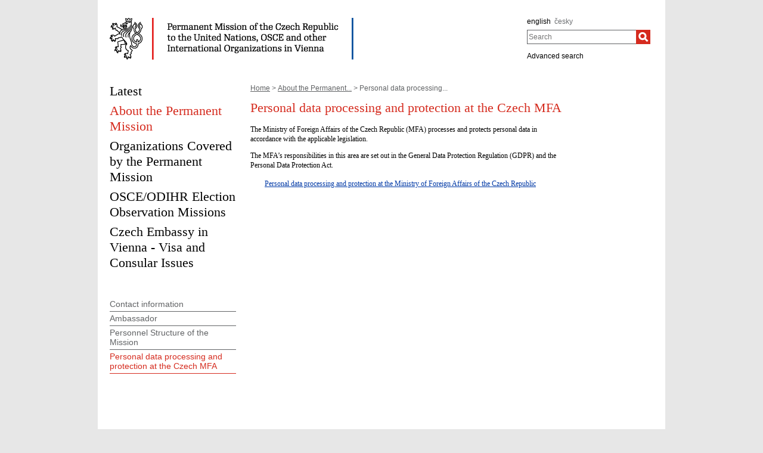

--- FILE ---
content_type: text/html;charset=utf-8
request_url: https://mzv.gov.cz/mission.vienna/en/about_the_permanent_mission/personal_data_processing_and_protection/index.html
body_size: 3849
content:
<!DOCTYPE html PUBLIC "-//W3C//DTD XHTML 1.0 Strict//EN"
	"http://www.w3.org/TR/xhtml1/DTD/xhtml1-strict.dtd">
<!--
main:
primary:2878505
lang:en
langRoot:187895
isRtl:false -->
<html xmlns="http://www.w3.org/1999/xhtml" xml:lang="en" lang="en">
<head>

	<meta http-equiv="Content-type" content="text/html; charset=UTF-8" />
	<meta name="google-site-verification" content="HbfWNayKPg8PhQ3W-VPFL39p9bHEYjf6OPt6q1qveGQ" />

	
	<title>Personal data processing and protection at the Czech MFA | Permanent Mission of the Czech Republic to the United Nations, OSCE and other International Organizations in Vienna</title>
	<link rel="stylesheet" href="https://mzv.gov.cz/static/774-1-MZV/cz/resources/-logic-zastupitelske_urady-shared-resources-print_css.css?_linkv=1442194711387" type="text/css" media="print" />
	<link rel="stylesheet" href="https://mzv.gov.cz/static/774-1-MZV/cz/resources/-logic-zastupitelske_urady-shared-resources-reset_css.css?_linkv=1484918742373" type="text/css" media="screen" />
	<link rel="stylesheet" href="https://mzv.gov.cz/static/774-1-MZV/cz/resources/-logic-zastupitelske_urady-shared-resources-default_css.css?_linkv=1519911734200" type="text/css" media="screen" />
	<link rel="stylesheet" href="https://mzv.gov.cz/static/774-1-MZV/cz/resources/-logic-zastupitelske_urady-shared-resources-screen_css.css?_linkv=1733485312249" type="text/css" media="screen" />
	<link rel="stylesheet" href="https://mzv.gov.cz/static/774-1-MZV/cz/resources/-logic-mzv-resources-algoliasearch_css.css?_linkv=1733413237128" type="text/css" media="screen" />
	<link rel="stylesheet" href="https://mzv.gov.cz/static/774-1-MZV/cz/resources/-logic-mzv-resources-content_slider_css.css?_linkv=1442194711387" type="text/css" media="screen" />
	<!--<link rel="stylesheet" type="text/css" href="https://cdn.jsdelivr.net/npm/instantsearch.js@2.3.0/dist/instantsearch.min.css">
    <link rel="stylesheet" type="text/css" href="https://cdn.jsdelivr.net/npm/instantsearch.js@2.3.0/dist/instantsearch-theme-algolia.min.css">-->
<script type="text/javascript" src="/public/e0/8e/70/468224_348497_contentslider.js"></script>
	<script type="text/javascript" src="/public/39/d6/81/412481_323806_mootools.v1._11.js"></script>
	<script type="text/javascript" src="/public/c4/33/9/219448_348512_rotateSlidCom.js"></script>
	<script type="text/javascript" src="/public/d0/a0/52/223971_1912674_functions.js"></script>
	<script type="text/javascript" src="/public/a3/10/b5/297997_192886_events.js"></script>
	<!--[if IE 6]>
		<script type="text/javascript" src="/public/36/b4/2f/84469_14505_data"></script>
	<![endif]-->
	<!--[if lt IE 7]>
		<script defer type="text/javascript" src="/public/c0/57/ef/219408_18349_pngfix.js"></script>
	<![endif]-->
	
<script type="text/javascript" src="/public/89/e6/5f/455909_3008526_slimboxNew.js"></script>
	<script type="text/javascript" src="/public/c0/e9/f9/312010_1928505_clock.js"></script>
	<link rel="stylesheet" href="https://mzv.gov.cz/static/774-1-MZV/cz/resources/-logic-zastupitelske_urady-shared-resources-slimbox_css.css" type="text/css" media="screen"/>
	<link rel="stylesheet" href="https://mzv.gov.cz/static/774-1-MZV/cz/resources/-logic-mzv-resources-events__css.css" type="text/css" media="screen"/>
	<link rel="shortcut icon" href="/public/8b/aa/9e/495392_591614_favicon.ico" />
<!--[if lt IE 8]>
		<link rel="stylesheet" href="https://mzv.gov.cz/static/774-1-MZV/cz/resources/-logic-zastupitelske_urady-shared-resources-ielt8_css.css" type="text/css"/>
	<![endif]-->

<script type='text/javascript' src='//www.google.com/jsapi'></script>

</head>
<script src="/public/88/59/84/1221237_3244600_jquery.js"></script>
<script>window.jQuery || document.write('<script src="/public/88/59/84/1221237_3244600_jquery.js"><\/script>')</script>
<script>
jQuery.noConflict();
</script>
<script src="/public/34/34/b6/1221235_1931192_tdi_bundle.min_1._7._6.js"></script>


<script type="text/javascript" src="/public/3f/58/a0/2753009_1890150_algoliasearch"></script>
	<script type="text/javascript" src="/public/c4/e/41/2753011_1890157_autocomplete"></script>
	<script type="text/javascript" src="/public/48/2e/14/2753013_1890161_instantsearch"></script>
<body class="alt_design rs">
<div id="cookie-notification">
	<p>This webpage uses Cookies and JavaScript in order to work properly. We strongly recommend to enable those technologies in yur browser. In case of wrongly displayed content you can request necessary information at e-mail address wwwadmin@mzv.cz</p>
</div><div id="main_container">
	<header id="header_container" >
<div class="logo">
			<h1 id="logo">
<a href="/mission.vienna/en/index.html" title="Permanent Mission of the Czech Republic to the United Nations, OSCE and other International Organizations in Vienna"><img src="/public/dc/6e/72/689330_626236_mise_viden_en.png" alt="Permanent Mission of the Czech Republic to the United Nations, OSCE and other International Organizations in Vienna" /></a>
</h1>
		</div>
<div class="hidden_navigation">
			<a href="#menu_container">Skip to menu</a>,
			<a href="#content">Skip to content</a>
		</div>
		<hr class="hidden"/>
		<div id="tools">
<h2 class="hidden">Language</h2>
<p id="languages">
<a href="/mission.vienna/en/index.html" aria-label="english">
english</a>&nbsp;
			<span class="hidden">, </span>
<a href="/mission.vienna/cz/index.html" class="noactive" aria-label="česky">
česky</a>&nbsp;
			
</p>
<hr class="hidden"/><style>
      .algolia-autocomplete {
        width: 30%;
      }
      .algolia-autocomplete .aa-input, .algolia-autocomplete .aa-hint {
        width: 100%;
      }
      .algolia-autocomplete .aa-hint {
        color: #999;
      }
      .algolia-autocomplete .aa-dropdown-menu {
        margin-top:20px;
        width: 100%;
        background-color: #fff;
        border: 1px solid #999;
        box-shadow: 0px 0px 5px 2px #888888;
        overflow:hidden;
      }
      .algolia-autocomplete .aa-dropdown-menu .aa-suggestion {
        cursor: pointer;
        margin: 5px 4px;
        padding:4px;
      }
      .algolia-autocomplete .aa-dropdown-menu .aa-suggestion.aa-cursor {
        background-color: #d1d1d1;
      }
      .algolia-autocomplete .aa-dropdown-menu .aa-suggestion em {
        font-weight: bold;
        font-style: normal;
      }
    </style>
<h2 class="hidden">Search</h2>

<form action="/mission.vienna/en/index$281064.html?search=true" method="get" id="search-form">
	<div>
		<input type="hidden" name="search" value="true">
		<label for="hledej">Search</label>
		<div>
			<input type="text" class="text" id="hledej" name="text" placeholder="Search"/>
			<input type="submit" class="submit" value="" aria-label="Search"/>	
		</div>
		<a href="/mission.vienna/en/index.html?search=true">Advanced search</a>
	</div>
</form>

<script>
jQuery(document).ready(function ($) {
	  var client = algoliasearch('U596TMOUN6', '035474b9212c0746ed4b976d0405b230');
      var index = client.initIndex('mzvIndex');
    $('#hledej').autocomplete({ hint: false, appendTo:"#main_container"}, [
        {
          source: $.fn.autocomplete.sources.hits(index, { hitsPerPage: 5, filters:'lang:"en"' }),
          displayKey: 'title',
          templates: {
            suggestion: function(suggestion) {
              return suggestion._highlightResult.title.value;
            }
          }
        }
    ])
    .on("autocomplete:selected", function(){
      $("#search-form").submit();
    });
});
</script><hr class="hidden"/>
		</div>
	</header><div id="content_container">
<div id="content_inner">
<div id="content">

<p id="breadcrumbs">
	<a href="/mission.vienna/en/index.html">Home</a>&nbsp;&gt;
<a href="/mission.vienna/en/about_the_permanent_mission/index.html">About the Permanent...</a>&nbsp;&gt;
Personal data processing...</p>
<article class="article ">
<div class="article_content">

<h1 class="article_title">Personal data processing and protection at the Czech MFA</h1>

		<span class="reset"></span>
		
<div class="article_body">
				<p>The Ministry of Foreign Affairs of the Czech Republic (MFA) processes and protects personal data in accordance with the applicable legislation.</p>

<p>The MFA&rsquo;s responsibilities in this area are set out in the General Data Protection Regulation (GDPR) and the Personal Data Protection Act.</p>

<ul>
	<li><a href="https://mzv.gov.cz/jnp/en/about_the_ministry/personal_data_processing_and_its/index.html">Personal data processing and protection at the Ministry of Foreign Affairs of the Czech Republic</a></li>
</ul>

<p>&nbsp;</p>
</div>
</div>


</article>


<div>


</div>	
	<hr class="hidden"/>
</div>
<div id="menu_container" class="noprint">
	<ul id="menu">
<li >
				<!--test-->
<a href="/mission.vienna/en/latest/index.html" class="" >
<span>Latest</span>
</a>
			</li>
<li >
				<!--test-->
<a href="/mission.vienna/en/about_the_permanent_mission/index.html" class=" active" >
<span>About the Permanent Mission</span>
</a>
			</li>
<li >
				<!--test-->
<a href="/mission.vienna/en/organisations_covered_by_the_permanent/index.html" class="" >
<span>Organizations Covered by the Permanent Mission</span>
</a>
			</li>
<li >
				<!--test-->
<a href="/mission.vienna/en/osce_odhir_election_observation_missions/index.html" class="" >
<span>OSCE/ODIHR Election Observation Missions</span>
</a>
			</li>
<li >
				<!--test-->
<a href="/mission.vienna/en/czech_embassy_in_austria_visa_and/index.html" class=" last" >
<span>Czech Embassy in Vienna - Visa and Consular Issues</span>
</a>
			</li>
</ul> 
	<hr class="hidden"/>
</div>



<aside id="left_sidebar" class="noprint">

<div id="submenu_box" class="box_content">
		<div id="submenu_container">
			<h2 class="hidden">MAIN_MENU</h2>
			<ul id="submenu">
<li>
<a href="/mission.vienna/en/about_the_permanent_mission/contact_information/index.html" class="" >
Contact information</a>
</li>
<li>
<a href="/mission.vienna/en/about_the_permanent_mission/the_ambassador/index.html" class="" >
Ambassador</a>
</li>
<li>
<a href="/mission.vienna/en/about_the_permanent_mission/activity_and_structure_of_the_mission/index.html" class="" >
Personnel Structure of the Mission</a>
</li>
<li>
<a href="/mission.vienna/en/about_the_permanent_mission/personal_data_processing_and_protection/index.html" class=" active_item active_path" >
Personal data processing and protection at the Czech MFA</a>

</li>
</ul>
			<hr class="hidden"/>
		</div>
	</div>
<div class="box_content" id="calendar">	

</div>		
<div class="box_content" id="social_networks">	
<h2 class="box_title">Follow us on</h2>
<div class="socialIcon">
		<a href="https://www.twitter.com/CZMissionVienna" title="X Permanent Mission of the Czech Republic to the United Nations, OSCE and other International Organizations in Vienna"><img src="/public/6f/9f/1c/772079_3109639_logo_black.png" alt="X Permanent Mission of the Czech Republic to the United Nations, OSCE and other International Organizations in Vienna" /></a>
	</div>
<div class="socialIcon">
		<a href="https://www.instagram.com/czambun_vienna/" title="Instagram Permanent Mission of the Czech Republic to the United Nations, OSCE and other International Organizations in Vienna"><img src="/public/fe/c/8d/2716473_1862214_ig_logo_email.png" alt="Instagram Permanent Mission of the Czech Republic to the United Nations, OSCE and other International Organizations in Vienna" /></a>
	</div>
</div>		
<div class="box_content last" id="twitterTimeline">	
</div>		
<hr class="hidden"/>
</aside> 
</div>
<div class="reset">&nbsp;</div>
		</div>

<footer id="footer_container">
			<p>
				<a href="http://www.mzv.cz/en">Czech Foreign Ministry</a>
<span class="separator noprint">|</span>
					<a href="/mission.vienna/en/webmaster.html" class="noprint">
						<span>Webmaster</span>
					</a>
<span class="separator noprint">|</span>
					<a href="/mission.vienna/en/kontakty.html" class="noprint">
						<span>Contacts</span>
					</a>
<span class="separator noprint">|</span>
					<a href="/mission.vienna/en/mapa_stranek.html" class="noprint">
						<span>Sitemap</span>
					</a>
<span class="delimiter noprint">|</span>
				<a href="?force_format=mobile" class="full">Mobile version</a>
				<span class="delimiter noprint">|</span>
				<a href="/mission.vienna/en/rss.html" class="noprint">RSS</a>
			</p>
		</footer>
</div>
<p class="hidden"><a href="http://www.toplist.cz/"><img src="https://toplist.cz/count.asp?id=27521&amp;logo=blank" alt="TOPlist" /></a></p>
<script type="text/javascript">
	document.write(unescape("%3Cscript src='https://ssl.google-analytics.com/ga.js' type='text/javascript'%3E%3C/script%3E"));
	document.write(unescape("%3Cscript src='/public/11/43/10/272247_304713_google_analytics.js' type='text/javascript'%3E%3C/script%3E"));
</script><script type="text/javascript" src="/public/ea/1d/ec/1583403_2841264_cookie_notification.js"></script>
	<script type="text/javascript" src="/public/c1/ae/68/1254117_1199650_carousel.js"></script>
<!-- monitoring
__ETN_.O.K.__
// monitoring -->
</body>
<!-- main: primary:2878505 -->
</html>
